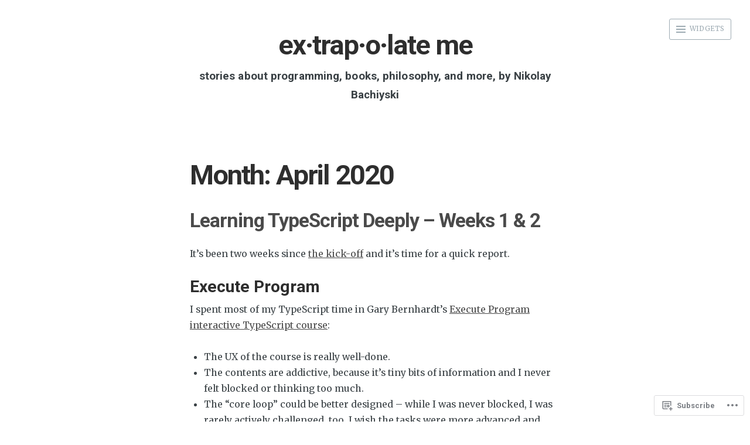

--- FILE ---
content_type: text/css;charset=utf-8
request_url: https://s0.wp.com/?custom-css=1&csblog=1R7yk&cscache=6&csrev=86
body_size: -158
content:
div.inner{max-width:44em}